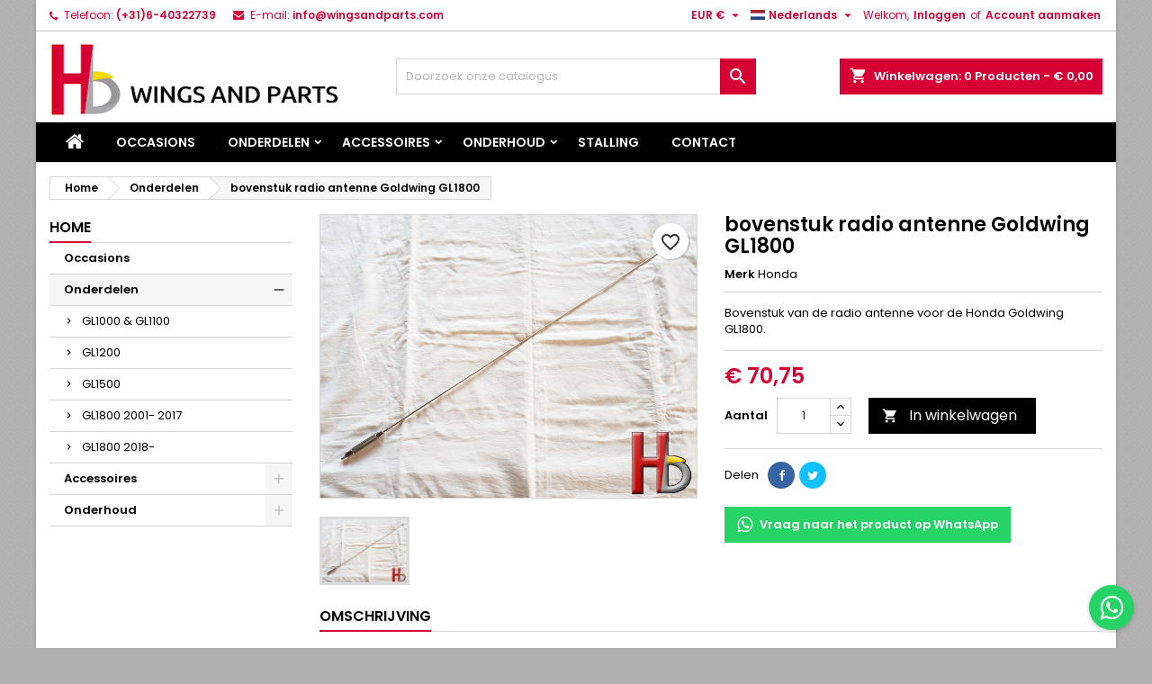

--- FILE ---
content_type: text/html; charset=utf-8
request_url: https://wingsandparts.com/nl/onderdelen/1852-bovenstuk-radio-antenne-goldwing-gl1800.html
body_size: 14715
content:
<!doctype html>
<html lang="nl">

  <head>
    
      
  <meta charset="utf-8">


  <meta http-equiv="x-ua-compatible" content="ie=edge">



  <link rel="canonical" href="https://wingsandparts.com/nl/onderdelen/1852-bovenstuk-radio-antenne-goldwing-gl1800.html">

  <title>bovenstuk radio antenne Goldwing GL1800</title>
  
    
  
  <meta name="description" content="Bovenstuk van de radio antenne voor de Honda Goldwing GL1800.">
  <meta name="keywords" content="">
        <link rel="canonical" href="https://wingsandparts.com/nl/onderdelen/1852-bovenstuk-radio-antenne-goldwing-gl1800.html">
  
  	  
		  				<link rel="alternate" href="https://wingsandparts.com/nl/onderdelen/1852-bovenstuk-radio-antenne-goldwing-gl1800.html" hreflang="nl-nl">
		  				<link rel="alternate" href="https://wingsandparts.com/en/parts/1852-antenna-element-goldwing-gl1800.html" hreflang="en-US">
		  	  
    
  
    <script type="application/ld+json">
  {
    "@context": "https://schema.org",
    "@type": "Organization",
    "name" : "HB Wings and Parts",
    "url" : "https://wingsandparts.com/nl/"
         ,"logo": {
        "@type": "ImageObject",
        "url":"https://wingsandparts.com/img/hb-wings-and-parts-logo-1573320234.jpg"
      }
      }
</script>

<script type="application/ld+json">
  {
    "@context": "https://schema.org",
    "@type": "WebPage",
    "isPartOf": {
      "@type": "WebSite",
      "url":  "https://wingsandparts.com/nl/",
      "name": "HB Wings and Parts"
    },
    "name": "bovenstuk radio antenne Goldwing GL1800",
    "url":  "https://wingsandparts.com/nl/onderdelen/1852-bovenstuk-radio-antenne-goldwing-gl1800.html"
  }
</script>


  <script type="application/ld+json">
    {
      "@context": "https://schema.org",
      "@type": "BreadcrumbList",
      "itemListElement": [
                  {
            "@type": "ListItem",
            "position": 1,
            "name": "Home",
            "item": "https://wingsandparts.com/nl/"
          },                  {
            "@type": "ListItem",
            "position": 2,
            "name": "Onderdelen",
            "item": "https://wingsandparts.com/nl/4-onderdelen"
          },                  {
            "@type": "ListItem",
            "position": 3,
            "name": "bovenstuk radio antenne Goldwing GL1800",
            "item": "https://wingsandparts.com/nl/onderdelen/1852-bovenstuk-radio-antenne-goldwing-gl1800.html"
          }              ]
    }
  </script>
  
  
  
      <script type="application/ld+json">
  {
    "@context": "https://schema.org/",
    "@type": "Product",
    "name": "bovenstuk radio antenne Goldwing GL1800",
    "description": "Bovenstuk van de radio antenne voor de Honda Goldwing GL1800.",
    "category": "Onderdelen",
    "image" :"https://wingsandparts.com/26805-home_default/bovenstuk-radio-antenne-goldwing-gl1800.jpg",    "sku": "1852",
	    "mpn": "1852"
	        ,
    "brand": {
      "@type": "Brand",
      "name": "Honda"
    }
            ,
    "weight": {
        "@context": "https://schema.org",
        "@type": "QuantitativeValue",
        "value": "1.000000",
        "unitCode": "kg"
    }
        ,
    "offers": {
      "@type": "Offer",
      "priceCurrency": "EUR",
      "name": "bovenstuk radio antenne Goldwing GL1800",
      "price": "70.75",
      "url": "https://wingsandparts.com/nl/onderdelen/1852-bovenstuk-radio-antenne-goldwing-gl1800.html",
      "priceValidUntil": "2026-02-05",
              "image": ["https://wingsandparts.com/26805-large_default/bovenstuk-radio-antenne-goldwing-gl1800.jpg"],
            "sku": "1852",
	        "mpn": "1852",
	                                          	        "availability": "https://schema.org/InStock",
	        "seller": {
        "@type": "Organization",
        "name": "HB Wings and Parts"
      }
    }
      }
</script>

  
  
    
  

  
    <meta property="og:title" content="bovenstuk radio antenne Goldwing GL1800" />
    <meta property="og:description" content="Bovenstuk van de radio antenne voor de Honda Goldwing GL1800." />
    <meta property="og:url" content="https://wingsandparts.com/nl/onderdelen/1852-bovenstuk-radio-antenne-goldwing-gl1800.html" />
    <meta property="og:site_name" content="HB Wings and Parts" />
        



  <meta name="viewport" content="width=device-width, initial-scale=1">



  <link rel="icon" type="image/vnd.microsoft.icon" href="https://wingsandparts.com/img/favicon.ico?1573340826">
  <link rel="shortcut icon" type="image/x-icon" href="https://wingsandparts.com/img/favicon.ico?1573340826">



  
  <link rel="stylesheet" href="https://wingsandparts.com/themes/AngarTheme/assets/cache/theme-cf2b4b54.css" type="text/css" media="all">


<link rel="stylesheet" rel="preload" as="style" href="https://fonts.googleapis.com/css?family=Poppins:400,600&amp;subset=latin,latin-ext&display=block" type="text/css" media="all" />



  

  <script type="text/javascript">
        var blockwishlistController = "https:\/\/wingsandparts.com\/nl\/module\/blockwishlist\/action";
        var isVersionGreaterOrEqualTo177 = true;
        var mollieSubAjaxUrl = "https:\/\/wingsandparts.com\/nl\/module\/mollie\/ajax";
        var prestashop = {"cart":{"products":[],"totals":{"total":{"type":"total","label":"Totaal","amount":0,"value":"\u20ac\u00a00,00"},"total_including_tax":{"type":"total","label":"Totaal (incl. btw)","amount":0,"value":"\u20ac\u00a00,00"},"total_excluding_tax":{"type":"total","label":"Totaal (excl. btw)","amount":0,"value":"\u20ac\u00a00,00"}},"subtotals":{"products":{"type":"products","label":"Subtotaal","amount":0,"value":"\u20ac\u00a00,00"},"discounts":null,"shipping":{"type":"shipping","label":"Verzending","amount":0,"value":""},"tax":{"type":"tax","label":"BTW bedrag","amount":0,"value":"\u20ac\u00a00,00"}},"products_count":0,"summary_string":"0 artikelen","vouchers":{"allowed":1,"added":[]},"discounts":[],"minimalPurchase":0,"minimalPurchaseRequired":""},"currency":{"id":1,"name":"Euro","iso_code":"EUR","iso_code_num":"978","sign":"\u20ac"},"customer":{"lastname":null,"firstname":null,"email":null,"birthday":null,"newsletter":null,"newsletter_date_add":null,"optin":null,"website":null,"company":null,"siret":null,"ape":null,"is_logged":false,"gender":{"type":null,"name":null},"addresses":[]},"country":{"id_zone":"9","id_currency":"0","call_prefix":"31","iso_code":"NL","active":"1","contains_states":"0","need_identification_number":"0","need_zip_code":"1","zip_code_format":"NNNN LL","display_tax_label":"1","name":"Netherlands","id":13},"language":{"name":"Nederlands (Dutch)","iso_code":"nl","locale":"nl-NL","language_code":"nl-nl","active":"1","is_rtl":"0","date_format_lite":"d-m-Y","date_format_full":"d-m-Y H:i:s","id":1},"page":{"title":"","canonical":"https:\/\/wingsandparts.com\/nl\/onderdelen\/1852-bovenstuk-radio-antenne-goldwing-gl1800.html","meta":{"title":"bovenstuk radio antenne Goldwing GL1800","description":"Bovenstuk van de radio antenne voor de Honda Goldwing GL1800.","keywords":"","robots":"index"},"page_name":"product","body_classes":{"lang-nl":true,"lang-rtl":false,"country-NL":true,"currency-EUR":true,"layout-left-column":true,"page-product":true,"tax-display-enabled":true,"page-customer-account":false,"product-id-1852":true,"product-bovenstuk radio antenne Goldwing GL1800":true,"product-id-category-4":true,"product-id-manufacturer-12":true,"product-id-supplier-0":true,"product-available-for-order":true},"admin_notifications":[],"password-policy":{"feedbacks":{"0":"Erg zwak","1":"Zwak","2":"gemiddeld","3":"Sterk","4":"Erg sterk","Straight rows of keys are easy to guess":"Rechte rijen toetsen zijn gemakkelijk te raden","Short keyboard patterns are easy to guess":"Korte toetsenbordpatronen zijn gemakkelijk te raden","Use a longer keyboard pattern with more turns":"Gebruik een langer toetsenbordpatroon met meer beurten","Repeats like \"aaa\" are easy to guess":"Herhalingen zoals \"aaa\" zijn gemakkelijk te raden","Repeats like \"abcabcabc\" are only slightly harder to guess than \"abc\"":"Herhalingen zoals \"abcabcabc\" zijn slechts iets moeilijker te raden dan \"abc\"","Sequences like abc or 6543 are easy to guess":"Reeksen zoals \"abc\" of \"6543\" zijn gemakkelijk te raden","Recent years are easy to guess":"Recente jaren zijn gemakkelijk te raden","Dates are often easy to guess":"Datums zijn vaak gemakkelijk te raden","This is a top-10 common password":"Dit is een top-10 veelgebruikt wachtwoord","This is a top-100 common password":"Dit is een top-100 veelgebruikt wachtwoord","This is a very common password":"Dit is een veelgebruikt wachtwoord","This is similar to a commonly used password":"Dit is vergelijkbaar met een veelgebruikt wachtwoord","A word by itself is easy to guess":"Een woord op zich is gemakkelijk te raden","Names and surnames by themselves are easy to guess":"Namen en achternamen zijn op zichzelf gemakkelijk te raden","Common names and surnames are easy to guess":"Veelvoorkomende namen en achternamen zijn gemakkelijk te raden","Use a few words, avoid common phrases":"Gebruik een paar woorden, vermijd veelvoorkomende zinnen","No need for symbols, digits, or uppercase letters":"Geen symbolen, cijfers of hoofdletters nodig","Avoid repeated words and characters":"Vermijd herhaalde woorden en tekens","Avoid sequences":"Vermijd reeksen","Avoid recent years":"Vermijd recente jaren","Avoid years that are associated with you":"Vermijd jaren die aan jou zijn gekoppeld","Avoid dates and years that are associated with you":"Vermijd datums en jaren die aan jou zijn gekoppeld","Capitalization doesn't help very much":"Hoofdletters helpen niet veel","All-uppercase is almost as easy to guess as all-lowercase":"Geheel in hoofdletters is bijna net zo gemakkelijk te raden als geheel in kleine letters","Reversed words aren't much harder to guess":"Omgekeerde woorden zijn niet veel moeilijker te raden","Predictable substitutions like '@' instead of 'a' don't help very much":"Voorspelbare vervangingen zoals \"@\" in plaats van \"a\" helpen niet erg","Add another word or two. Uncommon words are better.":"Voeg nog een of twee woorden toe. Ongewone woorden zijn beter."}}},"shop":{"name":"HB Wings and Parts","logo":"https:\/\/wingsandparts.com\/img\/hb-wings-and-parts-logo-1573320234.jpg","stores_icon":"https:\/\/wingsandparts.com\/img\/logo_stores.png","favicon":"https:\/\/wingsandparts.com\/img\/favicon.ico"},"core_js_public_path":"\/themes\/","urls":{"base_url":"https:\/\/wingsandparts.com\/","current_url":"https:\/\/wingsandparts.com\/nl\/onderdelen\/1852-bovenstuk-radio-antenne-goldwing-gl1800.html","shop_domain_url":"https:\/\/wingsandparts.com","img_ps_url":"https:\/\/wingsandparts.com\/img\/","img_cat_url":"https:\/\/wingsandparts.com\/img\/c\/","img_lang_url":"https:\/\/wingsandparts.com\/img\/l\/","img_prod_url":"https:\/\/wingsandparts.com\/img\/p\/","img_manu_url":"https:\/\/wingsandparts.com\/img\/m\/","img_sup_url":"https:\/\/wingsandparts.com\/img\/su\/","img_ship_url":"https:\/\/wingsandparts.com\/img\/s\/","img_store_url":"https:\/\/wingsandparts.com\/img\/st\/","img_col_url":"https:\/\/wingsandparts.com\/img\/co\/","img_url":"https:\/\/wingsandparts.com\/themes\/AngarTheme\/assets\/img\/","css_url":"https:\/\/wingsandparts.com\/themes\/AngarTheme\/assets\/css\/","js_url":"https:\/\/wingsandparts.com\/themes\/AngarTheme\/assets\/js\/","pic_url":"https:\/\/wingsandparts.com\/upload\/","theme_assets":"https:\/\/wingsandparts.com\/themes\/AngarTheme\/assets\/","theme_dir":"https:\/\/wingsandparts.com\/themes\/AngarTheme\/","pages":{"address":"https:\/\/wingsandparts.com\/nl\/adres","addresses":"https:\/\/wingsandparts.com\/nl\/adressen","authentication":"https:\/\/wingsandparts.com\/nl\/aanmelden","manufacturer":"https:\/\/wingsandparts.com\/nl\/brands","cart":"https:\/\/wingsandparts.com\/nl\/winkelmandje","category":"https:\/\/wingsandparts.com\/nl\/index.php?controller=category","cms":"https:\/\/wingsandparts.com\/nl\/index.php?controller=cms","contact":"https:\/\/wingsandparts.com\/nl\/contact","discount":"https:\/\/wingsandparts.com\/nl\/korting","guest_tracking":"https:\/\/wingsandparts.com\/nl\/bestelling-volgen-als-gast","history":"https:\/\/wingsandparts.com\/nl\/besteloverzicht","identity":"https:\/\/wingsandparts.com\/nl\/identiteit","index":"https:\/\/wingsandparts.com\/nl\/","my_account":"https:\/\/wingsandparts.com\/nl\/mijn-account","order_confirmation":"https:\/\/wingsandparts.com\/nl\/order-bevestiging","order_detail":"https:\/\/wingsandparts.com\/nl\/index.php?controller=order-detail","order_follow":"https:\/\/wingsandparts.com\/nl\/bestelling-volgen","order":"https:\/\/wingsandparts.com\/nl\/bestelling","order_return":"https:\/\/wingsandparts.com\/nl\/index.php?controller=order-return","order_slip":"https:\/\/wingsandparts.com\/nl\/bestel-bon","pagenotfound":"https:\/\/wingsandparts.com\/nl\/pagina-niet-gevonden","password":"https:\/\/wingsandparts.com\/nl\/wachtwoord-opvragen","pdf_invoice":"https:\/\/wingsandparts.com\/nl\/index.php?controller=pdf-invoice","pdf_order_return":"https:\/\/wingsandparts.com\/nl\/index.php?controller=pdf-order-return","pdf_order_slip":"https:\/\/wingsandparts.com\/nl\/index.php?controller=pdf-order-slip","prices_drop":"https:\/\/wingsandparts.com\/nl\/aanbiedingen","product":"https:\/\/wingsandparts.com\/nl\/index.php?controller=product","registration":"https:\/\/wingsandparts.com\/nl\/index.php?controller=registration","search":"https:\/\/wingsandparts.com\/nl\/zoeken","sitemap":"https:\/\/wingsandparts.com\/nl\/sitemap","stores":"https:\/\/wingsandparts.com\/nl\/winkel","supplier":"https:\/\/wingsandparts.com\/nl\/leverancier","new_products":"https:\/\/wingsandparts.com\/nl\/nieuwe-producten","brands":"https:\/\/wingsandparts.com\/nl\/brands","register":"https:\/\/wingsandparts.com\/nl\/index.php?controller=registration","order_login":"https:\/\/wingsandparts.com\/nl\/bestelling?login=1"},"alternative_langs":{"nl-nl":"https:\/\/wingsandparts.com\/nl\/onderdelen\/1852-bovenstuk-radio-antenne-goldwing-gl1800.html","en-US":"https:\/\/wingsandparts.com\/en\/parts\/1852-antenna-element-goldwing-gl1800.html"},"actions":{"logout":"https:\/\/wingsandparts.com\/nl\/?mylogout="},"no_picture_image":{"bySize":{"small_default":{"url":"https:\/\/wingsandparts.com\/img\/p\/nl-default-small_default.jpg","width":98,"height":98},"cart_default":{"url":"https:\/\/wingsandparts.com\/img\/p\/nl-default-cart_default.jpg","width":125,"height":125},"home_default":{"url":"https:\/\/wingsandparts.com\/img\/p\/nl-default-home_default.jpg","width":259,"height":259},"medium_default":{"url":"https:\/\/wingsandparts.com\/img\/p\/nl-default-medium_default.jpg","width":452,"height":452},"large_default":{"url":"https:\/\/wingsandparts.com\/img\/p\/nl-default-large_default.jpg","width":800,"height":800}},"small":{"url":"https:\/\/wingsandparts.com\/img\/p\/nl-default-small_default.jpg","width":98,"height":98},"medium":{"url":"https:\/\/wingsandparts.com\/img\/p\/nl-default-home_default.jpg","width":259,"height":259},"large":{"url":"https:\/\/wingsandparts.com\/img\/p\/nl-default-large_default.jpg","width":800,"height":800},"legend":""}},"configuration":{"display_taxes_label":true,"display_prices_tax_incl":true,"is_catalog":false,"show_prices":true,"opt_in":{"partner":false},"quantity_discount":{"type":"discount","label":"Eenheidskorting"},"voucher_enabled":1,"return_enabled":0},"field_required":[],"breadcrumb":{"links":[{"title":"Home","url":"https:\/\/wingsandparts.com\/nl\/"},{"title":"Onderdelen","url":"https:\/\/wingsandparts.com\/nl\/4-onderdelen"},{"title":"bovenstuk radio antenne Goldwing GL1800","url":"https:\/\/wingsandparts.com\/nl\/onderdelen\/1852-bovenstuk-radio-antenne-goldwing-gl1800.html"}],"count":3},"link":{"protocol_link":"https:\/\/","protocol_content":"https:\/\/"},"time":1768971509,"static_token":"11d3a0f11b7cf6741ed42a46b276f5de","token":"00cfa16fe5806b7a199ea19ff49c7251","debug":false};
        var productsAlreadyTagged = [];
        var removeFromWishlistUrl = "https:\/\/wingsandparts.com\/nl\/module\/blockwishlist\/action?action=deleteProductFromWishlist";
        var wishlistAddProductToCartUrl = "https:\/\/wingsandparts.com\/nl\/module\/blockwishlist\/action?action=addProductToCart";
        var wishlistUrl = "https:\/\/wingsandparts.com\/nl\/module\/blockwishlist\/view";
      </script>



   <script type="text/javascript" style="display: none">
	//Common vars
    var apc_link = "https://wingsandparts.com/nl/module/advancedpopupcreator/popup";
    var apc_token = "11d3a0f11b7cf6741ed42a46b276f5de";
    var apc_product = "1852";
    var apc_category = "0";
    var apc_supplier = "0";
    var apc_manufacturer = "0";
    var apc_cms = "";
    var apc_controller = "product";
    var apc_exit_popups = 0;
</script>



<style type="text/css">

@media (min-width:768px) {
										.bg21 { background-image: url(https://wingsandparts.com/themes/AngarTheme/assets/img/patterns/bg21.png);}
						}

body {
	background-color: #b0b0b0;
	font-family: "Poppins", Arial, Helvetica, sans-serif;
}

.products .product-miniature .product-title {
    height: 32px;
}

.products .product-miniature .product-title a {
    font-size: 14px;
    line-height: 16px;
}

#content-wrapper .products .product-miniature .product-desc {
    height: 36px;
}

@media (min-width: 991px) {
    #home_categories ul li .cat-container {
        min-height: 0px;
    }
}

@media (min-width: 768px) {
    #_desktop_logo {
        padding-top: 12px;
        padding-bottom: 0px;
    }
}

nav.header-nav {
    background: #ffffff;
}

nav.header-nav,
.header_sep2 #contact-link span.shop-phone,
.header_sep2 #contact-link span.shop-phone.shop-tel,
.header_sep2 #contact-link span.shop-phone:last-child,
.header_sep2 .lang_currency_top,
.header_sep2 .lang_currency_top:last-child,
.header_sep2 #_desktop_currency_selector,
.header_sep2 #_desktop_language_selector,
.header_sep2 #_desktop_user_info {
    border-color: #c4c2c2;
}

#contact-link,
#contact-link a,
.lang_currency_top span.lang_currency_text,
.lang_currency_top .dropdown i.expand-more,
nav.header-nav .user-info span,
nav.header-nav .user-info a.logout,
#languages-block-top div.current,
nav.header-nav a {
    color: #d70035;
}

#contact-link span.shop-phone strong,
#contact-link span.shop-phone strong a,
.lang_currency_top span.expand-more,
nav.header-nav .user-info a.account {
    color: #d70035;
}

#contact-link span.shop-phone i {
    color: #d70035;
}

.header-top {
    background: #ffffff;
}

div#search_widget form button[type=submit] {
    background: #d70035;
    color: #ffffff;
}

div#search_widget form button[type=submit]:hover {
    background: #fdd700;
    color: #000000;
}



#header div#_desktop_cart .blockcart .header {
    background: #d70035;
}

#header div#_desktop_cart .blockcart .header a.cart_link {
    color: #ffffff;
}


#homepage-slider .bx-wrapper .bx-pager.bx-default-pager a:hover,
#homepage-slider .bx-wrapper .bx-pager.bx-default-pager a.active{
    background: #d70035;
}

div#rwd_menu {
    background: #000000;
}

div#rwd_menu,
div#rwd_menu a {
    color: #ffffff;
}

div#rwd_menu,
div#rwd_menu .rwd_menu_item,
div#rwd_menu .rwd_menu_item:first-child {
    border-color: #e6e6e6;
}

div#rwd_menu .rwd_menu_item:hover,
div#rwd_menu .rwd_menu_item:focus,
div#rwd_menu .rwd_menu_item a:hover,
div#rwd_menu .rwd_menu_item a:focus {
    color: #ffffff;
    background: #d70035;
}

#mobile_top_menu_wrapper2 .top-menu li a:hover,
.rwd_menu_open ul.user_info li a:hover {
    background: #fdd700;
    color: #000000;
}

#_desktop_top_menu{
    background: #000000;
}

#_desktop_top_menu,
#_desktop_top_menu > ul > li,
.menu_sep1 #_desktop_top_menu > ul > li,
.menu_sep1 #_desktop_top_menu > ul > li:last-child,
.menu_sep2 #_desktop_top_menu,
.menu_sep2 #_desktop_top_menu > ul > li,
.menu_sep2 #_desktop_top_menu > ul > li:last-child,
.menu_sep3 #_desktop_top_menu,
.menu_sep4 #_desktop_top_menu,
.menu_sep5 #_desktop_top_menu,
.menu_sep6 #_desktop_top_menu {
    border-color: #e6e6e6;
}

#_desktop_top_menu > ul > li > a {
    color: #ffffff;
}

#_desktop_top_menu > ul > li:hover > a {
    color: #ffffff;
    background: #d70035;
}

.submenu1 #_desktop_top_menu .popover.sub-menu ul.top-menu li a:hover,
.submenu3 #_desktop_top_menu .popover.sub-menu ul.top-menu li a:hover,
.live_edit_0.submenu1 #_desktop_top_menu .popover.sub-menu ul.top-menu li:hover > a,
.live_edit_0.submenu3 #_desktop_top_menu .popover.sub-menu ul.top-menu li:hover > a {
    background: #fdd700;
    color: #000000;
}


#home_categories .homecat_title span {
    border-color: #d70035;
}

#home_categories ul li .homecat_name span {
    background: #d70035;
}

#home_categories ul li a.view_more {
    background: #141414;
    color: #ffffff;
    border-color: #141414;
}

#home_categories ul li a.view_more:hover {
    background: #e31d27;
    color: #ffffff;
    border-color: #e31d27;
}

.columns .text-uppercase a,
.columns .text-uppercase span,
.columns div#_desktop_cart .cart_index_title a,
#home_man_product .catprod_title a span {
    border-color: #d70035;
}

#index .tabs ul.nav-tabs li.nav-item a.active,
#index .tabs ul.nav-tabs li.nav-item a:hover,
.index_title a,
.index_title span {
    border-color: #d70035;
}

a.product-flags-plist span.product-flag,
a.product-flags-plist span.product-flag.new,
#home_cat_product a.product-flags-plist span.product-flag.new,
#product #content .product-flags li,
#product #content .product-flags .product-flag.new {
    background: #1b1a1b;
}

.products .product-miniature .product-title a,
#home_cat_product ul li .right-block .name_block a {
    color: #292929;
}

.products .product-miniature span.price,
#home_cat_product ul li .product-price-and-shipping .price,
.ui-widget .search_right span.search_price,
body#view #main .wishlist-product-price {
    color: #d70035;
}

.button-container .add-to-cart:hover,
#subcart .cart-buttons .viewcart:hover,
body#view ul li.wishlist-products-item .wishlist-product-bottom .btn-primary:hover {
    background: #d70035;
    color: #ffffff;
    border-color: #d70035;
}

.button-container .add-to-cart,
.button-container .add-to-cart:disabled,
#subcart .cart-buttons .viewcart,
body#view ul li.wishlist-products-item .wishlist-product-bottom .btn-primary {
    background: #1b1a1b;
    color: #ffffff;
    border-color: #1b1a1b;
}

#home_cat_product .catprod_title span {
    border-color: #d70035;
}

#home_man .man_title span {
    border-color: #d70035;
}

div#angarinfo_block .icon_cms {
    color: #d70035;
}

.footer-container {
    background: #1b1a1b;
}

.footer-container,
.footer-container .h3,
.footer-container .links .title,
.row.social_footer {
    border-color: #383838;
}

.footer-container .h3 span,
.footer-container .h3 a,
.footer-container .links .title span.h3,
.footer-container .links .title a.h3 {
    border-color: #d70035;
}

.footer-container,
.footer-container .h3,
.footer-container .links .title .h3,
.footer-container a,
.footer-container li a,
.footer-container .links ul>li a {
    color: #ffffff;
}

.block_newsletter .btn-newsletter {
    background: #d70035;
    color: #ffffff;
}

.block_newsletter .btn-newsletter:hover {
    background: #d70035;
    color: #ffffff;
}

.footer-container .bottom-footer {
    background: #000000;
    border-color: #383838;
    color: #ffffff;
}

.product-prices .current-price span.price {
    color: #d70035;
}

.product-add-to-cart button.btn.add-to-cart:hover {
    background: #d70035;
    color: #ffffff;
    border-color: #d70035;
}

.product-add-to-cart button.btn.add-to-cart,
.product-add-to-cart button.btn.add-to-cart:disabled {
    background: #000000;
    color: #ffffff;
    border-color: #000000;
}

#product .tabs ul.nav-tabs li.nav-item a.active,
#product .tabs ul.nav-tabs li.nav-item a:hover,
#product .index_title span,
.page-product-heading span,
body #product-comments-list-header .comments-nb {
    border-color: #d70035;
}

body .btn-primary:hover {
    background: #3aa04c;
    color: #ffffff;
    border-color: #196f28;
}

body .btn-primary,
body .btn-primary.disabled,
body .btn-primary:disabled,
body .btn-primary.disabled:hover {
    background: #43b754;
    color: #ffffff;
    border-color: #399a49;
}

body .btn-secondary:hover {
    background: #eeeeee;
    color: #000000;
    border-color: #d8d8d8;
}

body .btn-secondary,
body .btn-secondary.disabled,
body .btn-secondary:disabled,
body .btn-secondary.disabled:hover {
    background: #f6f6f6;
    color: #000000;
    border-color: #d8d8d8;
}

.form-control:focus, .input-group.focus {
    border-color: #dbdbdb;
    outline-color: #dbdbdb;
}

body .pagination .page-list .current a,
body .pagination .page-list a:hover,
body .pagination .page-list .current a.disabled,
body .pagination .page-list .current a.disabled:hover {
    color: #d70035;
}

.page-my-account #content .links a:hover i {
    color: #d70035;
}

#scroll_top {
    background: #d70035;
    color: #ffffff;
}

#scroll_top:hover,
#scroll_top:focus {
    background: #1b1a1b;
    color: #ffffff;
}

</style>



    
  <meta property="og:type" content="product">
      <meta property="og:image" content="https://wingsandparts.com/26805-large_default/bovenstuk-radio-antenne-goldwing-gl1800.jpg">
  
      <meta property="product:pretax_price:amount" content="58.471074">
    <meta property="product:pretax_price:currency" content="EUR">
    <meta property="product:price:amount" content="70.75">
    <meta property="product:price:currency" content="EUR">
      <meta property="product:weight:value" content="1.000000">
  <meta property="product:weight:units" content="kg">
  
  </head>

  <body id="product" class="lang-nl country-nl currency-eur layout-left-column page-product tax-display-enabled product-id-1852 product-bovenstuk-radio-antenne-goldwing-gl1800 product-id-category-4 product-id-manufacturer-12 product-id-supplier-0 product-available-for-order live_edit_  ps_820 bg21 bg_attatchment_fixed bg_position_tl bg_repeat_xy bg_size_initial slider_position_column slider_controls_white banners_top2 banners_top_tablets2 banners_top_phones1 banners_bottom2 banners_bottom_tablets2 banners_bottom_phones1 submenu1 pl_1col_qty_5 pl_2col_qty_4 pl_3col_qty_3 pl_1col_qty_bigtablets_4 pl_2col_qty_bigtablets_3 pl_3col_qty_bigtablets_2 pl_1col_qty_tablets_3 pl_1col_qty_phones_1 home_tabs2 pl_border_type1 pl_button_icon_no pl_button_qty2 pl_desc_no pl_reviews_no pl_availability_no product_layout2 hide_reference_no hide_reassurance_yes product_tabs2 menu_sep3 header_sep1 slider_full_width feat_cat_style3 feat_cat3 feat_cat_bigtablets2 feat_cat_tablets2 feat_cat_phones0 all_products_no pl_colors_yes newsletter_info_yes stickycart_yes stickymenu_yes homeicon_no pl_man_no product_hide_man_no cart_style1 pl_ref_yes header_style_1 mainfont_Poppins bg_white page_width_1200 pl_qty_yes pl_stock_yes product_stock_yes cat_image_no cat_desc_mobile_no subcat_image_no subcat_style_0 subcat_qty_5 pl_price_default product_price_default footer_style_1 pl_grayout_no pl_gallery_type_1 standard_carusele not_logged  ">

    
      
    

    <main>
      
              

      <header id="header">
        
          


  <div class="header-banner">
    
  </div>



  <nav class="header-nav">
    <div class="container">
      <div class="row">
          <div class="col-md-12 col-xs-12">
            <div id="_desktop_contact_link">
  <div id="contact-link">

			<span class="shop-phone contact_link">
			<a href="https://wingsandparts.com/nl/contact">Contacteer ons</a>
		</span>
	
			<span class="shop-phone shop-tel">
			<i class="fa fa-phone"></i>
			<span class="shop-phone_text">Telefoon:</span>
			<strong><a href="tel:(+31)6-40322739">(+31)6-40322739</a></strong>
		</span>
	
			<span class="shop-phone shop-email">
			<i class="fa fa-envelope"></i>
			<span class="shop-phone_text">E-mail:</span>
			<strong><a href="&#109;&#97;&#105;&#108;&#116;&#111;&#58;%69%6e%66%6f@%77%69%6e%67%73%61%6e%64%70%61%72%74%73.%63%6f%6d" >&#x69;&#x6e;&#x66;&#x6f;&#x40;&#x77;&#x69;&#x6e;&#x67;&#x73;&#x61;&#x6e;&#x64;&#x70;&#x61;&#x72;&#x74;&#x73;&#x2e;&#x63;&#x6f;&#x6d;</a></strong>
		</span>
	

  </div>
</div>


            <div id="_desktop_user_info">
  <div class="user-info">


	<ul class="user_info hidden-md-up">

		
			<li><a href="https://wingsandparts.com/nl/mijn-account" title="Inloggen voor uw klantaccount" rel="nofollow">Inloggen</a></li>
			<li><a href="https://wingsandparts.com/nl/index.php?controller=registration" title="Inloggen voor uw klantaccount" rel="nofollow">Account aanmaken</a></li>

		
	</ul>


	<div class="hidden-sm-down">
		<span class="welcome">Welkom,</span>
					<a class="account" href="https://wingsandparts.com/nl/mijn-account" title="Inloggen voor uw klantaccount" rel="nofollow">Inloggen</a>

			<span class="or">of</span>

			<a class="account" href="https://wingsandparts.com/nl/index.php?controller=registration" title="Inloggen voor uw klantaccount" rel="nofollow">Account aanmaken</a>
			</div>


  </div>
</div><div id="_desktop_language_selector" class="lang_currency_top">
  <div class="language-selector-wrapper">
	<div class="language-selector dropdown js-dropdown">
	  <button data-toggle="dropdown" class="hidden-sm-down2 btn-unstyle" aria-haspopup="true" aria-expanded="false" aria-label="Vervolgkeuzelijst taal">
		<img src="https://wingsandparts.com/img/l/1.jpg" alt="nl" width="16" height="11" />
		<span class="expand-more">Nederlands</span>
		<i class="material-icons expand-more">&#xE5C5;</i>
	  </button>
	  <ul class="dropdown-menu hidden-sm-down2" aria-labelledby="language-selector-label">
				  <li  class="current" >
			<a href="https://wingsandparts.com/nl/onderdelen/1852-bovenstuk-radio-antenne-goldwing-gl1800.html" class="dropdown-item">
				<img src="https://wingsandparts.com/img/l/1.jpg" alt="nl" width="16" height="11" />
				<span>Nederlands</span>
			</a>
		  </li>
				  <li >
			<a href="https://wingsandparts.com/en/parts/1852-antenna-element-goldwing-gl1800.html" class="dropdown-item">
				<img src="https://wingsandparts.com/img/l/2.jpg" alt="en" width="16" height="11" />
				<span>English</span>
			</a>
		  </li>
			  </ul>
	</div>
  </div>
</div>
<div id="_desktop_currency_selector" class="lang_currency_top">
  <div class="currency-selector dropdown js-dropdown">
	<button data-toggle="dropdown" class="hidden-sm-down2 btn-unstyle" aria-haspopup="true" aria-expanded="false" aria-label="Vervolgkeuzelijst valuta">
	  <span class="expand-more _gray-darker">EUR €</span>
	  <i class="material-icons expand-more">&#xE5C5;</i>
	</button>
	<ul class="dropdown-menu hidden-sm-down2" aria-labelledby="currency-selector-label">
	  		<li  class="current" >
		  <a title="Euro" rel="nofollow" href="https://wingsandparts.com/nl/onderdelen/1852-bovenstuk-radio-antenne-goldwing-gl1800.html?SubmitCurrency=1&amp;id_currency=1" class="dropdown-item">EUR €</a>
		</li>
	  	</ul>
  </div>
</div>

          </div>
      </div>
    </div>
  </nav>



  <div class="header-top">
    <div class="container">
	  <div class="row">
        <div class="col-md-4 hidden-sm-down2" id="_desktop_logo">
                            <a href="https://wingsandparts.com/">
                  <img class="logo img-responsive" src="https://wingsandparts.com/img/hb-wings-and-parts-logo-1573320234.jpg" alt="HB Wings and Parts">
                </a>
                    </div>
		
<div id="_desktop_cart">

	<div class="cart_top">

		<div class="blockcart cart-preview inactive" data-refresh-url="//wingsandparts.com/nl/module/ps_shoppingcart/ajax">
			<div class="header">
			
				<div class="cart_index_title">
					<a class="cart_link" rel="nofollow" href="//wingsandparts.com/nl/winkelmandje?action=show">
						<i class="material-icons shopping-cart">shopping_cart</i>
						<span class="hidden-sm-down cart_title">Winkelwagen:</span>
						<span class="cart-products-count">
							0<span> Producten - € 0,00</span>
						</span>
					</a>
				</div>


				<div id="subcart">

					<ul class="cart_products">

											<li>Er zijn geen items meer in uw wagen</li>
					
										</ul>

					<ul class="cart-subtotals">

				
						<li>
							<span class="text">Verzending</span>
							<span class="value"></span>
							<span class="clearfix"></span>
						</li>

						<li>
							<span class="text">Totaal</span>
							<span class="value">€ 0,00</span>
							<span class="clearfix"></span>
						</li>

					</ul>

					<div class="cart-buttons">
						<a class="btn btn-primary viewcart" href="//wingsandparts.com/nl/winkelmandje?action=show">Afrekenen <i class="material-icons">&#xE315;</i></a>
											</div>

				</div>

			</div>
		</div>

	</div>

</div>


<!-- Block search module TOP -->
<div id="_desktop_search_widget" class="col-lg-4 col-md-4 col-sm-12 search-widget hidden-sm-down ">
	<div id="search_widget" data-search-controller-url="//wingsandparts.com/nl/zoeken">
		<form method="get" action="//wingsandparts.com/nl/zoeken">
			<input type="hidden" name="controller" value="search">
			<input type="text" name="s" value="" placeholder="Doorzoek onze catalogus" aria-label="Zoeken">
			<button type="submit">
				<i class="material-icons search">&#xE8B6;</i>
				<span class="hidden-xl-down">Zoeken</span>
			</button>
		</form>
	</div>
</div>
<!-- /Block search module TOP -->

		<div class="clearfix"></div>
	  </div>
    </div>

	<div id="rwd_menu" class="hidden-md-up">
		<div class="container">
			<div id="menu-icon2" class="rwd_menu_item"><i class="material-icons d-inline">&#xE5D2;</i></div>
			<div id="search-icon" class="rwd_menu_item"><i class="material-icons search">&#xE8B6;</i></div>
			<div id="user-icon" class="rwd_menu_item"><i class="material-icons logged">&#xE7FF;</i></div>
			<div id="_mobile_cart" class="rwd_menu_item"></div>
		</div>
		<div class="clearfix"></div>
	</div>

	<div class="container">
		<div id="mobile_top_menu_wrapper2" class="rwd_menu_open hidden-md-up" style="display:none;">
			<div class="js-top-menu mobile" id="_mobile_top_menu"></div>
		</div>

		<div id="mobile_search_wrapper" class="rwd_menu_open hidden-md-up" style="display:none;">
			<div id="_mobile_search_widget"></div>
		</div>

		<div id="mobile_user_wrapper" class="rwd_menu_open hidden-md-up" style="display:none;">
			<div id="_mobile_user_info"></div>
		</div>
	</div>
  </div>
  

<div class="menu js-top-menu position-static hidden-sm-down" id="_desktop_top_menu">
    

      <ul class="top-menu container" id="top-menu" data-depth="0">

					<li class="home_icon"><a href="https://wingsandparts.com/"><i class="icon-home"></i><span>Home</span></a></li>
		
	    
							<li class="category" id="category-3">
								  <a
					class="dropdown-item"
					href="https://wingsandparts.com/nl/3-occasions" data-depth="0"
									  >
										Occasions
				  </a>
				  				</li>
							<li class="category" id="category-4">
								  <a
					class="dropdown-item sf-with-ul"
					href="https://wingsandparts.com/nl/4-onderdelen" data-depth="0"
									  >
										  					  					  <span class="float-xs-right hidden-md-up">
						<span data-target="#top_sub_menu_24446" data-toggle="collapse" class="navbar-toggler collapse-icons">
						  <i class="material-icons add">&#xE313;</i>
						  <i class="material-icons remove">&#xE316;</i>
						</span>
					  </span>
										Onderdelen
				  </a>
				  				  <div  class="popover sub-menu js-sub-menu collapse" id="top_sub_menu_24446">
					

      <ul class="top-menu container"  data-depth="1">

		
	    
							<li class="category" id="category-7">
								  <a
					class="dropdown-item dropdown-submenu"
					href="https://wingsandparts.com/nl/7-gl1000-gl1100" data-depth="1"
									  >
										GL1000 &amp; GL1100
				  </a>
				  				</li>
							<li class="category" id="category-8">
								  <a
					class="dropdown-item dropdown-submenu"
					href="https://wingsandparts.com/nl/8-gl1200" data-depth="1"
									  >
										GL1200
				  </a>
				  				</li>
							<li class="category" id="category-9">
								  <a
					class="dropdown-item dropdown-submenu"
					href="https://wingsandparts.com/nl/9-gl1500" data-depth="1"
									  >
										GL1500
				  </a>
				  				</li>
							<li class="category" id="category-10">
								  <a
					class="dropdown-item dropdown-submenu"
					href="https://wingsandparts.com/nl/10-gl1800-2001-2017" data-depth="1"
									  >
										GL1800 2001- 2017
				  </a>
				  				</li>
							<li class="category" id="category-23">
								  <a
					class="dropdown-item dropdown-submenu"
					href="https://wingsandparts.com/nl/23-gl1800-2018-" data-depth="1"
									  >
										GL1800 2018-
				  </a>
				  				</li>
			
		
      </ul>


																																	  </div>
				  				</li>
							<li class="category" id="category-5">
								  <a
					class="dropdown-item sf-with-ul"
					href="https://wingsandparts.com/nl/5-accessoires" data-depth="0"
									  >
										  					  					  <span class="float-xs-right hidden-md-up">
						<span data-target="#top_sub_menu_44677" data-toggle="collapse" class="navbar-toggler collapse-icons">
						  <i class="material-icons add">&#xE313;</i>
						  <i class="material-icons remove">&#xE316;</i>
						</span>
					  </span>
										Accessoires
				  </a>
				  				  <div  class="popover sub-menu js-sub-menu collapse" id="top_sub_menu_44677">
					

      <ul class="top-menu container"  data-depth="1">

		
	    
							<li class="category" id="category-11">
								  <a
					class="dropdown-item dropdown-submenu"
					href="https://wingsandparts.com/nl/11-gl1200" data-depth="1"
									  >
										GL1200
				  </a>
				  				</li>
							<li class="category" id="category-12">
								  <a
					class="dropdown-item dropdown-submenu"
					href="https://wingsandparts.com/nl/12-gl1500" data-depth="1"
									  >
										GL1500
				  </a>
				  				</li>
							<li class="category" id="category-13">
								  <a
					class="dropdown-item dropdown-submenu"
					href="https://wingsandparts.com/nl/13-gl1800-2001-2017" data-depth="1"
									  >
										GL1800 2001-2017
				  </a>
				  				</li>
							<li class="category" id="category-14">
								  <a
					class="dropdown-item dropdown-submenu"
					href="https://wingsandparts.com/nl/14-overig" data-depth="1"
									  >
										Overig
				  </a>
				  				</li>
							<li class="category" id="category-22">
								  <a
					class="dropdown-item dropdown-submenu"
					href="https://wingsandparts.com/nl/22-cadeaubonnen" data-depth="1"
									  >
										Cadeaubonnen
				  </a>
				  				</li>
							<li class="category" id="category-24">
								  <a
					class="dropdown-item dropdown-submenu"
					href="https://wingsandparts.com/nl/24-gl1800-2018-" data-depth="1"
									  >
										GL1800 2018-
				  </a>
				  				</li>
			
		
      </ul>


																																	  </div>
				  				</li>
							<li class="category" id="category-6">
								  <a
					class="dropdown-item sf-with-ul"
					href="https://wingsandparts.com/nl/6-onderhoud" data-depth="0"
									  >
										  					  					  <span class="float-xs-right hidden-md-up">
						<span data-target="#top_sub_menu_95081" data-toggle="collapse" class="navbar-toggler collapse-icons">
						  <i class="material-icons add">&#xE313;</i>
						  <i class="material-icons remove">&#xE316;</i>
						</span>
					  </span>
										Onderhoud
				  </a>
				  				  <div  class="popover sub-menu js-sub-menu collapse" id="top_sub_menu_95081">
					

      <ul class="top-menu container"  data-depth="1">

		
	    
							<li class="category" id="category-15">
								  <a
					class="dropdown-item dropdown-submenu"
					href="https://wingsandparts.com/nl/15-algemeen" data-depth="1"
									  >
										Algemeen
				  </a>
				  				</li>
							<li class="category" id="category-19">
								  <a
					class="dropdown-item dropdown-submenu"
					href="https://wingsandparts.com/nl/19-gl1000" data-depth="1"
									  >
										GL1000
				  </a>
				  				</li>
							<li class="category" id="category-20">
								  <a
					class="dropdown-item dropdown-submenu"
					href="https://wingsandparts.com/nl/20-gl1100" data-depth="1"
									  >
										GL1100
				  </a>
				  				</li>
							<li class="category" id="category-16">
								  <a
					class="dropdown-item dropdown-submenu"
					href="https://wingsandparts.com/nl/16-gl1200" data-depth="1"
									  >
										GL1200
				  </a>
				  				</li>
							<li class="category" id="category-17">
								  <a
					class="dropdown-item dropdown-submenu"
					href="https://wingsandparts.com/nl/17-gl1500" data-depth="1"
									  >
										GL1500
				  </a>
				  				</li>
							<li class="category" id="category-18">
								  <a
					class="dropdown-item dropdown-submenu"
					href="https://wingsandparts.com/nl/18-gl1800-2001-2017" data-depth="1"
									  >
										GL1800 2001-2017
				  </a>
				  				</li>
							<li class="category" id="category-25">
								  <a
					class="dropdown-item dropdown-submenu"
					href="https://wingsandparts.com/nl/25-gl1800-2018-" data-depth="1"
									  >
										GL1800 2018-
				  </a>
				  				</li>
			
		
      </ul>


																																	  </div>
				  				</li>
							<li class="cms-page" id="cms-page-6">
								  <a
					class="dropdown-item"
					href="https://wingsandparts.com/nl/content/6-stalling" data-depth="0"
									  >
										Stalling
				  </a>
				  				</li>
							<li class="link" id="lnk-contact">
								  <a
					class="dropdown-item"
					href="https://wingsandparts.com/contact" data-depth="0"
									  >
										Contact
				  </a>
				  				</li>
			
		
      </ul>


    <div class="clearfix"></div>
</div>


        
      </header>

      
        
<aside id="notifications">
  <div class="notifications-container container">
    
    
    
      </div>
</aside>
      

      
            
      <section id="wrapper">
        
        <div class="container">
			
			
			<div class="row">
			  			  
				<nav data-depth="3" class="breadcrumb">
  <ol>
    
              
          <li>
              <a href="https://wingsandparts.com/nl/">
				<span>Home</span>
			  </a>
          </li>
        
              
          <li>
              <a href="https://wingsandparts.com/nl/4-onderdelen">
				<span>Onderdelen</span>
			  </a>
          </li>
        
              
          <li>
              <a href="https://wingsandparts.com/nl/onderdelen/1852-bovenstuk-radio-antenne-goldwing-gl1800.html">
				<span>bovenstuk radio antenne Goldwing GL1800</span>
			  </a>
          </li>
        
          
  </ol>
</nav>
			  
			  
			  
				<div id="left-column" class="columns col-xs-12 col-sm-4 col-md-3">
				  				  



<div class="block-categories block">
		<div class="h6 text-uppercase facet-label">
		<a href="https://wingsandparts.com/nl/2-home" title="Categorieën">Home</a>
	</div>

    <div class="block_content">
		<ul class="tree dhtml">
			
  <li id="cat_id_3"><a href="https://wingsandparts.com/nl/3-occasions" >Occasions</a></li><li id="cat_id_4"><a href="https://wingsandparts.com/nl/4-onderdelen" class="selected">Onderdelen</a><ul>
  <li id="cat_id_7"><a href="https://wingsandparts.com/nl/7-gl1000-gl1100" >GL1000 &amp; GL1100</a></li><li id="cat_id_8"><a href="https://wingsandparts.com/nl/8-gl1200" >GL1200</a></li><li id="cat_id_9"><a href="https://wingsandparts.com/nl/9-gl1500" >GL1500</a></li><li id="cat_id_10"><a href="https://wingsandparts.com/nl/10-gl1800-2001-2017" >GL1800 2001- 2017</a></li><li id="cat_id_23"><a href="https://wingsandparts.com/nl/23-gl1800-2018-" >GL1800 2018-</a></li></ul></li><li id="cat_id_5"><a href="https://wingsandparts.com/nl/5-accessoires" >Accessoires</a><ul>
  <li id="cat_id_11"><a href="https://wingsandparts.com/nl/11-gl1200" >GL1200</a></li><li id="cat_id_12"><a href="https://wingsandparts.com/nl/12-gl1500" >GL1500</a></li><li id="cat_id_13"><a href="https://wingsandparts.com/nl/13-gl1800-2001-2017" >GL1800 2001-2017</a></li><li id="cat_id_14"><a href="https://wingsandparts.com/nl/14-overig" >Overig</a></li><li id="cat_id_22"><a href="https://wingsandparts.com/nl/22-cadeaubonnen" >Cadeaubonnen</a></li><li id="cat_id_24"><a href="https://wingsandparts.com/nl/24-gl1800-2018-" >GL1800 2018-</a></li></ul></li><li id="cat_id_6"><a href="https://wingsandparts.com/nl/6-onderhoud" >Onderhoud</a><ul>
  <li id="cat_id_15"><a href="https://wingsandparts.com/nl/15-algemeen" >Algemeen</a></li><li id="cat_id_19"><a href="https://wingsandparts.com/nl/19-gl1000" >GL1000</a></li><li id="cat_id_20"><a href="https://wingsandparts.com/nl/20-gl1100" >GL1100</a></li><li id="cat_id_16"><a href="https://wingsandparts.com/nl/16-gl1200" >GL1200</a></li><li id="cat_id_17"><a href="https://wingsandparts.com/nl/17-gl1500" >GL1500</a></li><li id="cat_id_18"><a href="https://wingsandparts.com/nl/18-gl1800-2001-2017" >GL1800 2001-2017</a></li><li id="cat_id_25"><a href="https://wingsandparts.com/nl/25-gl1800-2018-" >GL1800 2018-</a></li></ul></li>
		</ul>
	</div>

</div>

				  					
				  				</div>
			  

			  
  <div id="content-wrapper" class="left-column col-xs-12 col-sm-8 col-md-9">
    
    

  <section id="main">
    <meta content="https://wingsandparts.com/nl/onderdelen/1852-bovenstuk-radio-antenne-goldwing-gl1800.html">

    <div class="row product_container">
      <div class="col-md-6 product_left">
        
          <section class="page-content" id="content">
            

              
                <ul class="product-flags">
				                                  </ul>
              

              
                

<div class="images-container">


  
    <div class="product-cover">
	  	          <picture>
									  <img
				class="js-qv-product-cover img-fluid"
				src="https://wingsandparts.com/26805-large_default/bovenstuk-radio-antenne-goldwing-gl1800.jpg"
								  alt="bovenstuk radio antenne Goldwing GL1800"
				  title="bovenstuk radio antenne Goldwing GL1800"
								loading="lazy"
				width="800"
				height="800">
        </picture>
	        <div class="layer hidden-sm-down" data-toggle="modal" data-target="#product-modal">
        <i class="material-icons zoom-in">&#xE8FF;</i>
      </div>
    </div>
  


  
    <div id="thumb_box" class="js-qv-mask mask thumb_left  hide_thumbnails">
      <ul class="product-images js-qv-product-images">
                  <li class="thumb-container">
            <picture>
                                          <img
                class="thumb js-thumb  selected "
                data-image-medium-src="https://wingsandparts.com/26805-medium_default/bovenstuk-radio-antenne-goldwing-gl1800.jpg"
                data-image-medium-sources="{&quot;jpg&quot;:&quot;https:\/\/wingsandparts.com\/26805-medium_default\/bovenstuk-radio-antenne-goldwing-gl1800.jpg&quot;}"                data-image-large-src="https://wingsandparts.com/26805-large_default/bovenstuk-radio-antenne-goldwing-gl1800.jpg"
                data-image-large-sources="{&quot;jpg&quot;:&quot;https:\/\/wingsandparts.com\/26805-large_default\/bovenstuk-radio-antenne-goldwing-gl1800.jpg&quot;}"                src="https://wingsandparts.com/26805-home_default/bovenstuk-radio-antenne-goldwing-gl1800.jpg"
                                  alt="bovenstuk radio antenne Goldwing GL1800"
                  title="bovenstuk radio antenne Goldwing GL1800"
                                loading="lazy"
                width="100"
              >
            </picture>
          </li>
              </ul>
    </div>
  
</div>

              
              <div class="scroll-box-arrows hide_arrow">
                <i class="material-icons left">&#xE314;</i>
                <i class="material-icons right">&#xE315;</i>
              </div>

            
          </section>
        
        </div>
        <div class="col-md-6 product_right">
          
            
              <h1 class="product_name">bovenstuk radio antenne Goldwing GL1800</h1>
            
          

		  		  
			
		  

		  		  			<div id="product_manufacturer">
			  <label class="label">Merk </label>
			  <a class="editable" href="https://wingsandparts.com/nl/brand/12-honda" title="Honda"><span>Honda</span></a>
			</div>
		  
		  		  

          <div class="product-information">
            
			              <div id="product-description-short-1852" class="product_desc"><p>Bovenstuk van de radio antenne voor de Honda Goldwing GL1800.</p></div>
			            

            
            <div class="product-actions">
              
                <form action="https://wingsandparts.com/nl/winkelmandje" method="post" id="add-to-cart-or-refresh">
                  <input type="hidden" name="token" value="11d3a0f11b7cf6741ed42a46b276f5de">
                  <input type="hidden" name="id_product" value="1852" id="product_page_product_id">
                  <input type="hidden" name="id_customization" value="0" id="product_customization_id">

                  
                    <div class="product-variants allow_oosp_0">
  
    	
</div>                  

                  
                                      

                  
                    

  <div class="product-prices">

	
	  	

	
	  <div class="product-price h5 ">
		<div class="current-price">

		  
		  	<div class="product_price_default">
		<span class="price" content="70.75">€ 70,75</span>

			</div>


	
	
	
	

		</div>
	  </div>
	

	
		<div class="tax-shipping-delivery-label tax_label">
									<span class="tax_label product_price_default"> </span>
	



		</div>
	

	<div class="clearfix"></div>

	
	<div class="product_additional_price">
		
		
		
				<div class="clearfix"></div>
	</div>


	
	  	


    
          

    
          

    

    <div class="shipping-delivery-label">
      
      
    </div>

    
          

		  		  					  	  	
	<div class="clearfix"></div> 
  </div>
                  

                  
                    

                  

                  
                    <div class="product-add-to-cart">
      
      <div class="product-quantity clearfix">
        <span class="control-label">Aantal</span>         <div class="qty">
          <input
            type="text"
            name="qty"
            id="quantity_wanted"
            value="1"
            class="input-group"
            min="1"
            aria-label="Aantal"
          >
        </div>

        <div class="add">
          <button
            class="btn btn-primary add-to-cart"
            data-button-action="add-to-cart"
            type="submit"
                      >
            <i class="material-icons shopping-cart">&#xE547;</i>
            In winkelwagen
          </button>
        </div>

        <div
  class="wishlist-button"
  data-url="https://wingsandparts.com/nl/module/blockwishlist/action?action=deleteProductFromWishlist"
  data-product-id="1852"
  data-product-attribute-id="0"
  data-is-logged=""
  data-list-id="1"
  data-checked="true"
  data-is-product="true"
></div>



      </div>
    

    
      <span id="product-availability">
        
		
      </span>
    
    
    
      <p class="product-minimal-quantity">
              </p>
    
  </div>
                  

                  
                    <div class="product-additional-info">
  


      <div class="social-sharing block-social">
      <span>Delen</span>
      <ul>
                  <li class="facebook"><a href="https://www.facebook.com/sharer.php?u=https%3A%2F%2Fwingsandparts.com%2Fnl%2Fonderdelen%2F1852-bovenstuk-radio-antenne-goldwing-gl1800.html" title="Delen" target="_blank"><span>Delen</span></a></li>
                  <li class="twitter"><a href="https://twitter.com/intent/tweet?text=bovenstuk+radio+antenne+Goldwing+GL1800 https%3A%2F%2Fwingsandparts.com%2Fnl%2Fonderdelen%2F1852-bovenstuk-radio-antenne-goldwing-gl1800.html" title="Tweet" target="_blank"><span>Tweet</span></a></li>
              </ul>
    </div>
  
			<a class="whatsapp_button" href="https://wa.me/31640322739?text=Hallo, ik heb een vraag over dit product: https://wingsandparts.com/nl/onderdelen/1852-bovenstuk-radio-antenne-goldwing-gl1800.html" target="_blank" title="Neem contact met ons op via WhatsApp">
			<i class="fa fa-whatsapp"></i><span>Vraag naar het product op WhatsApp</span>
		</a>
	
</div>
                  

                  
                    <input class="product-refresh ps-hidden-by-js" name="refresh" type="submit" value="Refresh">
                  
                </form>
              

            </div>

            
              
            

        </div>
      </div>
    </div>







            
              <div class="tabs">
                <ul class="nav nav-tabs" role="tablist">
                                      <li class="nav-item desc_tab">
                       <a
                         class="nav-link active"
                         data-toggle="tab"
                         href="#description"
                         role="tab"
                         aria-controls="description"
                          aria-selected="true">Omschrijving</a>
                    </li>
                                    <li class="nav-item product_details_tab">
                    <a
                      class="nav-link"
                      data-toggle="tab"
                      href="#product-details"
                      role="tab"
                      aria-controls="product-details"
                      >Productdetails</a>
                  </li>
                                    
								

                </ul>




                <div class="tab-content" id="tab-content">
                 <div class="tab-pane fade in active" id="description" role="tabpanel">
                   
					 <div class="h5 text-uppercase index_title"><span>Omschrijving</span></div>                     <div class="product-description"><p>Bovenstuk van de radio antenne voor de Honda Goldwing GL1800.</p></div>
                   
                 </div>

                 
                   
<div class="js-product-details tab-pane fade"
     id="product-details"
     data-product="{&quot;id_shop_default&quot;:&quot;1&quot;,&quot;id_manufacturer&quot;:&quot;12&quot;,&quot;id_supplier&quot;:&quot;0&quot;,&quot;reference&quot;:&quot;&quot;,&quot;is_virtual&quot;:&quot;0&quot;,&quot;delivery_in_stock&quot;:&quot;&quot;,&quot;delivery_out_stock&quot;:&quot;&quot;,&quot;id_category_default&quot;:&quot;4&quot;,&quot;on_sale&quot;:&quot;0&quot;,&quot;online_only&quot;:&quot;0&quot;,&quot;ecotax&quot;:0,&quot;minimal_quantity&quot;:&quot;1&quot;,&quot;low_stock_threshold&quot;:&quot;0&quot;,&quot;low_stock_alert&quot;:&quot;0&quot;,&quot;price&quot;:&quot;\u20ac\u00a070,75&quot;,&quot;unity&quot;:&quot;&quot;,&quot;unit_price&quot;:&quot;&quot;,&quot;unit_price_ratio&quot;:0,&quot;additional_shipping_cost&quot;:&quot;0.000000&quot;,&quot;customizable&quot;:&quot;0&quot;,&quot;text_fields&quot;:&quot;0&quot;,&quot;uploadable_files&quot;:&quot;0&quot;,&quot;active&quot;:&quot;1&quot;,&quot;redirect_type&quot;:&quot;default&quot;,&quot;id_type_redirected&quot;:&quot;0&quot;,&quot;available_for_order&quot;:&quot;1&quot;,&quot;available_date&quot;:&quot;0000-00-00&quot;,&quot;show_condition&quot;:&quot;1&quot;,&quot;condition&quot;:&quot;new&quot;,&quot;show_price&quot;:&quot;1&quot;,&quot;indexed&quot;:&quot;1&quot;,&quot;visibility&quot;:&quot;both&quot;,&quot;cache_default_attribute&quot;:&quot;0&quot;,&quot;advanced_stock_management&quot;:&quot;0&quot;,&quot;date_add&quot;:&quot;2018-09-12 08:28:49&quot;,&quot;date_upd&quot;:&quot;2024-08-21 09:18:30&quot;,&quot;pack_stock_type&quot;:&quot;3&quot;,&quot;meta_description&quot;:&quot;&quot;,&quot;meta_keywords&quot;:&quot;&quot;,&quot;meta_title&quot;:&quot;&quot;,&quot;link_rewrite&quot;:&quot;bovenstuk-radio-antenne-goldwing-gl1800&quot;,&quot;name&quot;:&quot;bovenstuk radio antenne Goldwing GL1800&quot;,&quot;description&quot;:&quot;&lt;p&gt;Bovenstuk van de radio antenne voor de Honda Goldwing GL1800.&lt;\/p&gt;&quot;,&quot;description_short&quot;:&quot;&lt;p&gt;Bovenstuk van de radio antenne voor de Honda Goldwing GL1800.&lt;\/p&gt;&quot;,&quot;available_now&quot;:&quot;&quot;,&quot;available_later&quot;:&quot;&quot;,&quot;id&quot;:1852,&quot;id_product&quot;:1852,&quot;out_of_stock&quot;:2,&quot;new&quot;:0,&quot;id_product_attribute&quot;:0,&quot;quantity_wanted&quot;:1,&quot;extraContent&quot;:[],&quot;allow_oosp&quot;:0,&quot;category&quot;:&quot;onderdelen&quot;,&quot;category_name&quot;:&quot;Onderdelen&quot;,&quot;link&quot;:&quot;https:\/\/wingsandparts.com\/nl\/onderdelen\/1852-bovenstuk-radio-antenne-goldwing-gl1800.html&quot;,&quot;manufacturer_name&quot;:&quot;Honda&quot;,&quot;attribute_price&quot;:0,&quot;price_tax_exc&quot;:58.471074,&quot;price_without_reduction&quot;:70.75,&quot;reduction&quot;:0,&quot;specific_prices&quot;:[],&quot;quantity&quot;:1,&quot;quantity_all_versions&quot;:1,&quot;id_image&quot;:&quot;nl-default&quot;,&quot;features&quot;:[],&quot;attachments&quot;:[],&quot;virtual&quot;:0,&quot;pack&quot;:0,&quot;packItems&quot;:[],&quot;nopackprice&quot;:0,&quot;customization_required&quot;:false,&quot;rate&quot;:21,&quot;tax_name&quot;:&quot;BTW NL 21%&quot;,&quot;ecotax_rate&quot;:0,&quot;customizations&quot;:{&quot;fields&quot;:[]},&quot;id_customization&quot;:0,&quot;is_customizable&quot;:false,&quot;show_quantities&quot;:false,&quot;quantity_label&quot;:&quot;Item&quot;,&quot;quantity_discounts&quot;:[],&quot;customer_group_discount&quot;:0,&quot;images&quot;:[{&quot;cover&quot;:&quot;1&quot;,&quot;id_image&quot;:&quot;26805&quot;,&quot;legend&quot;:&quot;bovenstuk radio antenne Goldwing GL1800&quot;,&quot;position&quot;:&quot;1&quot;,&quot;bySize&quot;:{&quot;small_default&quot;:{&quot;url&quot;:&quot;https:\/\/wingsandparts.com\/26805-small_default\/bovenstuk-radio-antenne-goldwing-gl1800.jpg&quot;,&quot;width&quot;:98,&quot;height&quot;:98,&quot;sources&quot;:{&quot;jpg&quot;:&quot;https:\/\/wingsandparts.com\/26805-small_default\/bovenstuk-radio-antenne-goldwing-gl1800.jpg&quot;}},&quot;cart_default&quot;:{&quot;url&quot;:&quot;https:\/\/wingsandparts.com\/26805-cart_default\/bovenstuk-radio-antenne-goldwing-gl1800.jpg&quot;,&quot;width&quot;:125,&quot;height&quot;:125,&quot;sources&quot;:{&quot;jpg&quot;:&quot;https:\/\/wingsandparts.com\/26805-cart_default\/bovenstuk-radio-antenne-goldwing-gl1800.jpg&quot;}},&quot;home_default&quot;:{&quot;url&quot;:&quot;https:\/\/wingsandparts.com\/26805-home_default\/bovenstuk-radio-antenne-goldwing-gl1800.jpg&quot;,&quot;width&quot;:259,&quot;height&quot;:259,&quot;sources&quot;:{&quot;jpg&quot;:&quot;https:\/\/wingsandparts.com\/26805-home_default\/bovenstuk-radio-antenne-goldwing-gl1800.jpg&quot;}},&quot;medium_default&quot;:{&quot;url&quot;:&quot;https:\/\/wingsandparts.com\/26805-medium_default\/bovenstuk-radio-antenne-goldwing-gl1800.jpg&quot;,&quot;width&quot;:452,&quot;height&quot;:452,&quot;sources&quot;:{&quot;jpg&quot;:&quot;https:\/\/wingsandparts.com\/26805-medium_default\/bovenstuk-radio-antenne-goldwing-gl1800.jpg&quot;}},&quot;large_default&quot;:{&quot;url&quot;:&quot;https:\/\/wingsandparts.com\/26805-large_default\/bovenstuk-radio-antenne-goldwing-gl1800.jpg&quot;,&quot;width&quot;:800,&quot;height&quot;:800,&quot;sources&quot;:{&quot;jpg&quot;:&quot;https:\/\/wingsandparts.com\/26805-large_default\/bovenstuk-radio-antenne-goldwing-gl1800.jpg&quot;}}},&quot;small&quot;:{&quot;url&quot;:&quot;https:\/\/wingsandparts.com\/26805-small_default\/bovenstuk-radio-antenne-goldwing-gl1800.jpg&quot;,&quot;width&quot;:98,&quot;height&quot;:98,&quot;sources&quot;:{&quot;jpg&quot;:&quot;https:\/\/wingsandparts.com\/26805-small_default\/bovenstuk-radio-antenne-goldwing-gl1800.jpg&quot;}},&quot;medium&quot;:{&quot;url&quot;:&quot;https:\/\/wingsandparts.com\/26805-home_default\/bovenstuk-radio-antenne-goldwing-gl1800.jpg&quot;,&quot;width&quot;:259,&quot;height&quot;:259,&quot;sources&quot;:{&quot;jpg&quot;:&quot;https:\/\/wingsandparts.com\/26805-home_default\/bovenstuk-radio-antenne-goldwing-gl1800.jpg&quot;}},&quot;large&quot;:{&quot;url&quot;:&quot;https:\/\/wingsandparts.com\/26805-large_default\/bovenstuk-radio-antenne-goldwing-gl1800.jpg&quot;,&quot;width&quot;:800,&quot;height&quot;:800,&quot;sources&quot;:{&quot;jpg&quot;:&quot;https:\/\/wingsandparts.com\/26805-large_default\/bovenstuk-radio-antenne-goldwing-gl1800.jpg&quot;}},&quot;associatedVariants&quot;:[]}],&quot;cover&quot;:{&quot;cover&quot;:&quot;1&quot;,&quot;id_image&quot;:&quot;26805&quot;,&quot;legend&quot;:&quot;bovenstuk radio antenne Goldwing GL1800&quot;,&quot;position&quot;:&quot;1&quot;,&quot;bySize&quot;:{&quot;small_default&quot;:{&quot;url&quot;:&quot;https:\/\/wingsandparts.com\/26805-small_default\/bovenstuk-radio-antenne-goldwing-gl1800.jpg&quot;,&quot;width&quot;:98,&quot;height&quot;:98,&quot;sources&quot;:{&quot;jpg&quot;:&quot;https:\/\/wingsandparts.com\/26805-small_default\/bovenstuk-radio-antenne-goldwing-gl1800.jpg&quot;}},&quot;cart_default&quot;:{&quot;url&quot;:&quot;https:\/\/wingsandparts.com\/26805-cart_default\/bovenstuk-radio-antenne-goldwing-gl1800.jpg&quot;,&quot;width&quot;:125,&quot;height&quot;:125,&quot;sources&quot;:{&quot;jpg&quot;:&quot;https:\/\/wingsandparts.com\/26805-cart_default\/bovenstuk-radio-antenne-goldwing-gl1800.jpg&quot;}},&quot;home_default&quot;:{&quot;url&quot;:&quot;https:\/\/wingsandparts.com\/26805-home_default\/bovenstuk-radio-antenne-goldwing-gl1800.jpg&quot;,&quot;width&quot;:259,&quot;height&quot;:259,&quot;sources&quot;:{&quot;jpg&quot;:&quot;https:\/\/wingsandparts.com\/26805-home_default\/bovenstuk-radio-antenne-goldwing-gl1800.jpg&quot;}},&quot;medium_default&quot;:{&quot;url&quot;:&quot;https:\/\/wingsandparts.com\/26805-medium_default\/bovenstuk-radio-antenne-goldwing-gl1800.jpg&quot;,&quot;width&quot;:452,&quot;height&quot;:452,&quot;sources&quot;:{&quot;jpg&quot;:&quot;https:\/\/wingsandparts.com\/26805-medium_default\/bovenstuk-radio-antenne-goldwing-gl1800.jpg&quot;}},&quot;large_default&quot;:{&quot;url&quot;:&quot;https:\/\/wingsandparts.com\/26805-large_default\/bovenstuk-radio-antenne-goldwing-gl1800.jpg&quot;,&quot;width&quot;:800,&quot;height&quot;:800,&quot;sources&quot;:{&quot;jpg&quot;:&quot;https:\/\/wingsandparts.com\/26805-large_default\/bovenstuk-radio-antenne-goldwing-gl1800.jpg&quot;}}},&quot;small&quot;:{&quot;url&quot;:&quot;https:\/\/wingsandparts.com\/26805-small_default\/bovenstuk-radio-antenne-goldwing-gl1800.jpg&quot;,&quot;width&quot;:98,&quot;height&quot;:98,&quot;sources&quot;:{&quot;jpg&quot;:&quot;https:\/\/wingsandparts.com\/26805-small_default\/bovenstuk-radio-antenne-goldwing-gl1800.jpg&quot;}},&quot;medium&quot;:{&quot;url&quot;:&quot;https:\/\/wingsandparts.com\/26805-home_default\/bovenstuk-radio-antenne-goldwing-gl1800.jpg&quot;,&quot;width&quot;:259,&quot;height&quot;:259,&quot;sources&quot;:{&quot;jpg&quot;:&quot;https:\/\/wingsandparts.com\/26805-home_default\/bovenstuk-radio-antenne-goldwing-gl1800.jpg&quot;}},&quot;large&quot;:{&quot;url&quot;:&quot;https:\/\/wingsandparts.com\/26805-large_default\/bovenstuk-radio-antenne-goldwing-gl1800.jpg&quot;,&quot;width&quot;:800,&quot;height&quot;:800,&quot;sources&quot;:{&quot;jpg&quot;:&quot;https:\/\/wingsandparts.com\/26805-large_default\/bovenstuk-radio-antenne-goldwing-gl1800.jpg&quot;}},&quot;associatedVariants&quot;:[]},&quot;has_discount&quot;:false,&quot;discount_type&quot;:null,&quot;discount_percentage&quot;:null,&quot;discount_percentage_absolute&quot;:null,&quot;discount_amount&quot;:null,&quot;discount_amount_to_display&quot;:null,&quot;price_amount&quot;:70.75,&quot;unit_price_full&quot;:&quot;&quot;,&quot;show_availability&quot;:true,&quot;availability_message&quot;:&quot;&quot;,&quot;availability_date&quot;:null,&quot;availability&quot;:&quot;available&quot;}"
     role="tabpanel"
  >

  <div class="h5 text-uppercase index_title"><span>Productdetails</span></div>

  
          <div class="product-manufacturer">
                  <label class="label">Merk</label>
          <span>
            <a href="https://wingsandparts.com/nl/brand/12-honda">Honda</a>
          </span>
              </div>
        
    
	  
	  
	  
		  	
  
  

  
      

  
      

  
    <div class="product-out-of-stock">
      
    </div>
  

    
          <div class="product-condition">
        <label class="label">Staat </label>
        <link href="https://schema.org/NewCondition"/>
        <span>Nieuw</span>
      </div>
      

    
				  

    
      

</div>
                 

                 
                                    

                 
				  				  

              </div>  
            </div>
          










    
      
    

    
          

    
      <div class="modal fade js-product-images-modal" id="product-modal">
  <div class="modal-dialog" role="document">
    <div class="modal-content">
      <div class="modal-body">
                <figure>
		  		  			<img class="js-modal-product-cover product-cover-modal" width="800" src="https://wingsandparts.com/26805-large_default/bovenstuk-radio-antenne-goldwing-gl1800.jpg" alt="bovenstuk radio antenne Goldwing GL1800" title="bovenstuk radio antenne Goldwing GL1800">
		            <figcaption class="image-caption">
          
            <div id="product-description-short"><p>Bovenstuk van de radio antenne voor de Honda Goldwing GL1800.</p></div>          
          </figcaption>
        </figure>
        <aside id="thumbnails" class="thumbnails js-thumbnails text-sm-center">
          
            <div class="js-modal-mask mask nomargin  ">
              <ul class="product-images js-modal-product-images">
                                  <li class="thumb-container">
					<picture>
                        <img data-image-large-src="https://wingsandparts.com/26805-large_default/bovenstuk-radio-antenne-goldwing-gl1800.jpg" class="thumb js-modal-thumb" src="https://wingsandparts.com/26805-home_default/bovenstuk-radio-antenne-goldwing-gl1800.jpg" alt="bovenstuk radio antenne Goldwing GL1800" title="bovenstuk radio antenne Goldwing GL1800" width="259">
					</picture>
                  </li>
                              </ul>
            </div>
          
                  </aside>
      </div>
    </div><!-- /.modal-content -->
  </div><!-- /.modal-dialog -->
</div><!-- /.modal -->
    

    
      <footer class="page-footer">
        
          <!-- Footer content -->
        
      </footer>
    
  </section>


    
  </div>


			  
			</div>
        </div>
        

		<div class="container hook_box">
			
			
		</div>

      </section>

      <footer id="footer">
        
          
<div class="container">
  <div class="row">
    
      
    
  </div>
</div>

<div class="footer-container">

  <div class="container">

    <div class="row">
      
        
			<div class="col-md-3 links wrapper">
		  		  <div class="h3 hidden-sm-down"><span>Producten</span></div>
		  		  <div class="title clearfix hidden-md-up" data-target="#footer_sub_menu_65540" data-toggle="collapse">
			<span class="h3">Producten</span>
			<span class="float-xs-right">
			  <span class="navbar-toggler collapse-icons">
				<i class="material-icons add">&#xE313;</i>
				<i class="material-icons remove">&#xE316;</i>
			  </span>
			</span>
		  </div>
		  <ul id="footer_sub_menu_65540" class="collapse">
						  <li>
				<a
					id="link-product-page-prices-drop-1"
					class="cms-page-link"
					href="https://wingsandparts.com/nl/aanbiedingen"
					title="Our special products"
									>
				  Aanbiedingen
				</a>
			  </li>
						  <li>
				<a
					id="link-product-page-new-products-1"
					class="cms-page-link"
					href="https://wingsandparts.com/nl/nieuwe-producten"
					title="Onze nieuwe producten"
									>
				  Nieuwe producten
				</a>
			  </li>
					  </ul>
		</div>
				<div class="col-md-3 links wrapper">
		  		  <div class="h3 hidden-sm-down"><span>Ons bedrijf</span></div>
		  		  <div class="title clearfix hidden-md-up" data-target="#footer_sub_menu_16223" data-toggle="collapse">
			<span class="h3">Ons bedrijf</span>
			<span class="float-xs-right">
			  <span class="navbar-toggler collapse-icons">
				<i class="material-icons add">&#xE313;</i>
				<i class="material-icons remove">&#xE316;</i>
			  </span>
			</span>
		  </div>
		  <ul id="footer_sub_menu_16223" class="collapse">
						  <li>
				<a
					id="link-cms-page-2-2"
					class="cms-page-link"
					href="https://wingsandparts.com/nl/content/2-privacyverklaring"
					title="Wettelijke mededeling"
									>
				  Privacyverklaring
				</a>
			  </li>
						  <li>
				<a
					id="link-cms-page-3-2"
					class="cms-page-link"
					href="https://wingsandparts.com/nl/content/3-algemene-voorwaarden"
					title="Algemene voorwaarden"
									>
				  Algemene voorwaarden
				</a>
			  </li>
						  <li>
				<a
					id="link-cms-page-4-2"
					class="cms-page-link"
					href="https://wingsandparts.com/nl/content/4-over-ons"
					title="Informatie over het bedrijf"
									>
				  Over ons
				</a>
			  </li>
						  <li>
				<a
					id="link-static-page-contact-2"
					class="cms-page-link"
					href="https://wingsandparts.com/nl/contact"
					title="Neem contact met ons op via ons formulier"
									>
				  Neem contact op
				</a>
			  </li>
						  <li>
				<a
					id="link-static-page-sitemap-2"
					class="cms-page-link"
					href="https://wingsandparts.com/nl/sitemap"
					title="De weg kwijt? Vinden wat u zoekt"
									>
				  Sitemap
				</a>
			  </li>
						  <li>
				<a
					id="link-static-page-stores-2"
					class="cms-page-link"
					href="https://wingsandparts.com/nl/winkel"
					title=""
									>
				  Winkel
				</a>
			  </li>
					  </ul>
		</div>
	<div id="block_myaccount_infos" class="col-md-3 links wrapper">
    <div class="h3 myaccount-title hidden-sm-down">
    <a class="text-uppercase" href="https://wingsandparts.com/nl/mijn-account" rel="nofollow">
      Uw account
    </a>
  </div>
  <div class="title clearfix hidden-md-up" data-target="#footer_account_list" data-toggle="collapse">
    <span class="h3">Uw account</span>
    <span class="float-xs-right">
      <span class="navbar-toggler collapse-icons">
        <i class="material-icons add">&#xE313;</i>
        <i class="material-icons remove">&#xE316;</i>
      </span>
    </span>
  </div>
  <ul class="account-list collapse" id="footer_account_list">
            <li>
          <a href="https://wingsandparts.com/nl/identiteit" title="Persoonlijke Info" rel="nofollow">
            Persoonlijke Info
          </a>
        </li>
            <li>
          <a href="https://wingsandparts.com/nl/besteloverzicht" title="Bestellingen" rel="nofollow">
            Bestellingen
          </a>
        </li>
            <li>
          <a href="https://wingsandparts.com/nl/bestel-bon" title="Creditnota&#039;s" rel="nofollow">
            Creditnota&#039;s
          </a>
        </li>
            <li>
          <a href="https://wingsandparts.com/nl/adressen" title="Adressen" rel="nofollow">
            Adressen
          </a>
        </li>
            <li>
          <a href="https://wingsandparts.com/nl/korting" title="Waardebonnen" rel="nofollow">
            Waardebonnen
          </a>
        </li>
        
	</ul>
</div><div class="block-contact col-md-3 links wrapper">
  <div class="h3 block-contact-title hidden-sm-down">
    <a class="text-uppercase" href="https://wingsandparts.com/nl/contact" rel="nofollow">
      Contacteer ons
    </a>
  </div>
  <div class="title clearfix hidden-md-up" data-target="#footer_contact" data-toggle="collapse">
    <span class="h3">Contacteer ons</span>
    <span class="float-xs-right">
      <span class="navbar-toggler collapse-icons">
        <i class="material-icons add">&#xE313;</i>
        <i class="material-icons remove">&#xE316;</i>
      </span>
    </span>
  </div>
  <ul class="account-list collapse" id="footer_contact">
    <li>HB Wings and Parts </li>	<li><p>Basalt 6<br />8317 RJ Kraggenburg (Flevoland)<br />Nederland<br /><br />KvK-nummer: 56819668<br />BTW-nummer: NL001416056B11</p> </li>	<li>Telefoon: <strong>(+31)6-40322739</strong></li>		<li>E-mail: <strong><a href="&#109;&#97;&#105;&#108;&#116;&#111;&#58;%69%6e%66%6f@%77%69%6e%67%73%61%6e%64%70%61%72%74%73.%63%6f%6d" >&#x69;&#x6e;&#x66;&#x6f;&#x40;&#x77;&#x69;&#x6e;&#x67;&#x73;&#x61;&#x6e;&#x64;&#x70;&#x61;&#x72;&#x74;&#x73;&#x2e;&#x63;&#x6f;&#x6d;</a></strong></li>  </ul>
</div>  <div
  class="wishlist-add-to"
  data-url="https://wingsandparts.com/nl/module/blockwishlist/action?action=getAllWishlist"
>
  <div
    class="wishlist-modal modal fade"
    
      :class="{show: !isHidden}"
    
    tabindex="-1"
    role="dialog"
    aria-modal="true"
  >
    <div class="modal-dialog modal-dialog-centered" role="document">
      <div class="modal-content">
        <div class="modal-header">
          <h5 class="modal-title">
            Mijn verlanglijst
          </h5>
          <button
            type="button"
            class="close"
            @click="toggleModal"
            data-dismiss="modal"
            aria-label="Close"
          >
            <span aria-hidden="true">×</span>
          </button>
        </div>

        <div class="modal-body">
          <choose-list
            @hide="toggleModal"
            :product-id="productId"
            :product-attribute-id="productAttributeId"
            :quantity="quantity"
            url="https://wingsandparts.com/nl/module/blockwishlist/action?action=getAllWishlist"
            add-url="https://wingsandparts.com/nl/module/blockwishlist/action?action=addProductToWishlist"
            empty-text="Geen lijst gevonden."
          ></choose-list>
        </div>

        <div class="modal-footer">
          <a @click="openNewWishlistModal" class="wishlist-add-to-new text-primary">
            <i class="material-icons">add_circle_outline</i> Maak nieuwe lijst
          </a>
        </div>
      </div>
    </div>
  </div>

  <div
    class="modal-backdrop fade"
    
      :class="{in: !isHidden}"
    
  >
  </div>
</div>


  <div
  class="wishlist-create"
  data-url="https://wingsandparts.com/nl/module/blockwishlist/action?action=createNewWishlist"
  data-title="Maak een verlanglijst"
  data-label="Verlanglijst naam"
  data-placeholder="Naam toevoegen"
  data-cancel-text="Annuleren"
  data-create-text="Maak een verlanglijst"
  data-length-text="Lijsttitel is te kort"
>
  <div
    class="wishlist-modal modal fade"
    
      :class="{show: !isHidden}"
    
    tabindex="-1"
    role="dialog"
    aria-modal="true"
  >
    <div class="modal-dialog modal-dialog-centered" role="document">
      <div class="modal-content">
        <div class="modal-header">
          <h5 class="modal-title">((title))</h5>
          <button
            type="button"
            class="close"
            @click="toggleModal"
            data-dismiss="modal"
            aria-label="Close"
          >
            <span aria-hidden="true">×</span>
          </button>
        </div>
        <div class="modal-body">
          <div class="form-group form-group-lg">
            <label class="form-control-label" for="input2">((label))</label>
            <input
              type="text"
              class="form-control form-control-lg"
              v-model="value"
              id="input2"
              :placeholder="placeholder"
            />
          </div>
        </div>
        <div class="modal-footer">
          <button
            type="button"
            class="modal-cancel btn btn-secondary"
            data-dismiss="modal"
            @click="toggleModal"
          >
            ((cancelText))
          </button>

          <button
            type="button"
            class="btn btn-primary"
            @click="createWishlist"
          >
            ((createText))
          </button>
        </div>
      </div>
    </div>
  </div>

  <div 
    class="modal-backdrop fade"
    
      :class="{in: !isHidden}"
    
  >
  </div>
</div>

  <div
  class="wishlist-login"
  data-login-text="Inloggen"
  data-cancel-text="Annuleren"
>
  <div
    class="wishlist-modal modal fade"
    
      :class="{show: !isHidden}"
    
    tabindex="-1"
    role="dialog"
    aria-modal="true"
  >
    <div class="modal-dialog modal-dialog-centered" role="document">
      <div class="modal-content">
        <div class="modal-header">
          <h5 class="modal-title">Inloggen</h5>
          <button
            type="button"
            class="close"
            @click="toggleModal"
            data-dismiss="modal"
            aria-label="Close"
          >
            <span aria-hidden="true">×</span>
          </button>
        </div>
        <div class="modal-body">
          <p class="modal-text">U moet ingelogd zijn om producten in uw verlanglijst op te slaan.</p>
        </div>
        <div class="modal-footer">
          <button
            type="button"
            class="modal-cancel btn btn-secondary"
            data-dismiss="modal"
            @click="toggleModal"
          >
            ((cancelText))
          </button>

          <a
            type="button"
            class="btn btn-primary"
            :href="prestashop.urls.pages.authentication"
          >
            ((loginText))
          </a>
        </div>
      </div>
    </div>
  </div>

  <div
    class="modal-backdrop fade"
    
      :class="{in: !isHidden}"
    
  >
  </div>
</div>

  <div
    class="wishlist-toast"
    data-rename-wishlist-text="Naam verlanglijst gewijzigd!"
    data-added-wishlist-text="Product toegevoegd aan verlanglijst!"
    data-create-wishlist-text="Verlanglijst gemaakt!"
    data-delete-wishlist-text="Verlanglijst verwijderd!"
    data-copy-text="Gedeelde link gekopieerd!"
    data-delete-product-text="Product verwijderd!"
  ></div>
	<div id="whatsapp-chat-footer" class="style_default position_bottom_right size_50px">
		<a href="https://wa.me/31640322739?text=Hallo, ik heb een vraag." target="_blank" title="Contact us on WhatsApp">
			<span>WhatsApp</span>
		</a>
	</div>

<a href="javascript:void(0);" id="scroll_top" title="Scroll to Top" style="display: none;"></a>

      
    </div>

    <div class="row social_footer">
      
        

  <div class="block-social col-lg-6 col-md-12 col-sm-12">
    <ul>
              <li class="facebook"><a href="https://www.facebook.com/HBWingsandParts/" target="_blank"><span>Facebook</span></a></li>
          </ul>
	<p id="block-social-label">Volg ons</p>
  </div>


      
    </div>

  </div>

  <div class="bottom-footer">
      
        © Copyright 2026 HB Wings and Parts. Alle rechten voorbehouden.
      
  </div>

</div>
        
      </footer>

    </main>

    
              
<template id="password-feedback">
  <div
    class="password-strength-feedback mt-1"
    style="display: none;"
  >
    <div class="progress-container">
      <div class="progress mb-1">
        <div class="progress-bar" role="progressbar" value="50" aria-valuemin="0" aria-valuemax="100"></div>
      </div>
    </div>
    <script type="text/javascript" class="js-hint-password">
              {"0":"Erg zwak","1":"Zwak","2":"gemiddeld","3":"Sterk","4":"Erg sterk","Straight rows of keys are easy to guess":"Rechte rijen toetsen zijn gemakkelijk te raden","Short keyboard patterns are easy to guess":"Korte toetsenbordpatronen zijn gemakkelijk te raden","Use a longer keyboard pattern with more turns":"Gebruik een langer toetsenbordpatroon met meer beurten","Repeats like \"aaa\" are easy to guess":"Herhalingen zoals \"aaa\" zijn gemakkelijk te raden","Repeats like \"abcabcabc\" are only slightly harder to guess than \"abc\"":"Herhalingen zoals \"abcabcabc\" zijn slechts iets moeilijker te raden dan \"abc\"","Sequences like abc or 6543 are easy to guess":"Reeksen zoals \"abc\" of \"6543\" zijn gemakkelijk te raden","Recent years are easy to guess":"Recente jaren zijn gemakkelijk te raden","Dates are often easy to guess":"Datums zijn vaak gemakkelijk te raden","This is a top-10 common password":"Dit is een top-10 veelgebruikt wachtwoord","This is a top-100 common password":"Dit is een top-100 veelgebruikt wachtwoord","This is a very common password":"Dit is een veelgebruikt wachtwoord","This is similar to a commonly used password":"Dit is vergelijkbaar met een veelgebruikt wachtwoord","A word by itself is easy to guess":"Een woord op zich is gemakkelijk te raden","Names and surnames by themselves are easy to guess":"Namen en achternamen zijn op zichzelf gemakkelijk te raden","Common names and surnames are easy to guess":"Veelvoorkomende namen en achternamen zijn gemakkelijk te raden","Use a few words, avoid common phrases":"Gebruik een paar woorden, vermijd veelvoorkomende zinnen","No need for symbols, digits, or uppercase letters":"Geen symbolen, cijfers of hoofdletters nodig","Avoid repeated words and characters":"Vermijd herhaalde woorden en tekens","Avoid sequences":"Vermijd reeksen","Avoid recent years":"Vermijd recente jaren","Avoid years that are associated with you":"Vermijd jaren die aan jou zijn gekoppeld","Avoid dates and years that are associated with you":"Vermijd datums en jaren die aan jou zijn gekoppeld","Capitalization doesn't help very much":"Hoofdletters helpen niet veel","All-uppercase is almost as easy to guess as all-lowercase":"Geheel in hoofdletters is bijna net zo gemakkelijk te raden als geheel in kleine letters","Reversed words aren't much harder to guess":"Omgekeerde woorden zijn niet veel moeilijker te raden","Predictable substitutions like '@' instead of 'a' don't help very much":"Voorspelbare vervangingen zoals \"@\" in plaats van \"a\" helpen niet erg","Add another word or two. Uncommon words are better.":"Voeg nog een of twee woorden toe. Ongewone woorden zijn beter."}
          </script>

    <div class="password-strength-text"></div>
    <div class="password-requirements">
      <p class="password-requirements-length" data-translation="Voer een wachtwoord in tussen %s en %s tekens">
        <i class="material-icons">check_circle</i>
        <span></span>
      </p>
      <p class="password-requirements-score" data-translation="De minimumscore moet zijn: %s">
        <i class="material-icons">check_circle</i>
        <span></span>
      </p>
    </div>
  </div>
</template>
              <script type="text/javascript" src="https://wingsandparts.com/themes/AngarTheme/assets/cache/bottom-eaeb8c53.js" ></script>


    

    
      <script>
$(window).load(function(){

	$('#angarslider').bxSlider({
		maxSlides: 1,
		slideWidth: 1920,
		infiniteLoop: true,
		auto: true,
		pager: 1,
		autoHover: 1,
		speed: 500,
		pause: 10000,
		adaptiveHeight: true,
		touchEnabled: true
	});


});
</script>

<script type="text/javascript">
				var time_start;
				$(window).load(
					function() {
						time_start = new Date();
					}
				);
				$(window).unload(
					function() {
						var time_end = new Date();
						var pagetime = new Object;
						pagetime.type = "pagetime";
						pagetime.id_connections = "5119808";
						pagetime.id_page = "860";
						pagetime.time_start = "2026-01-21 05:58:29";
						pagetime.token = "cec692081c3fb667ff9115f111d4dd4a71a3cda9";
						pagetime.time = time_end-time_start;
						$.post("https://wingsandparts.com/nl/index.php?controller=statistics", pagetime);
					}
				);
			</script>
    
  </body>

</html>